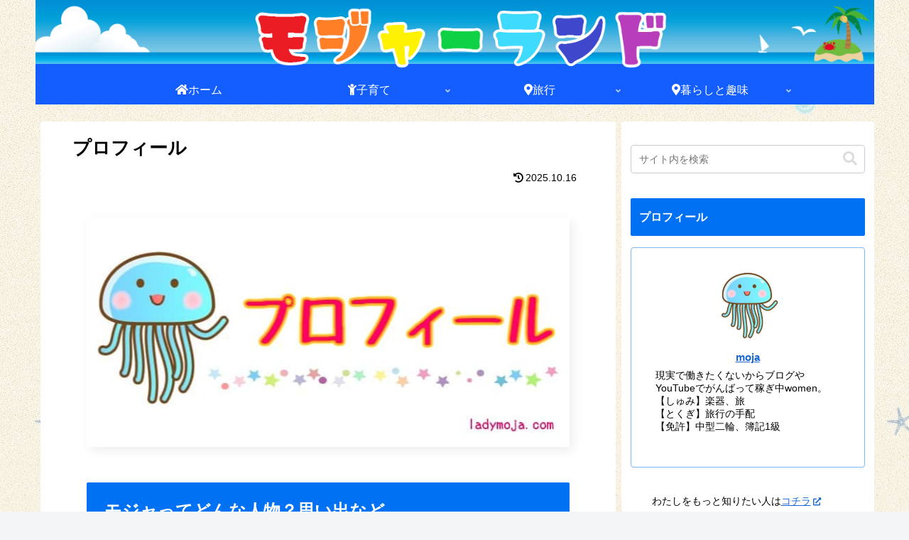

--- FILE ---
content_type: text/css
request_url: https://www.ladymoja.com/wp-content/cache/wpfc-minified/q6nyoavn/i2dc.css
body_size: 1980
content:
@charset "UTF-8";

    #main,
.main,
.article,
.entry-content {
max-width: 860px;
margin: 0 auto;
padding: 0 1em;
box-sizing: border-box;
}
.sidebar { background: #ffffff; 
font-size: 14px;
} a.entry-card-wrap {
display: block;
width: 48%;
margin: 0 1% 2em;
padding: 0 0 .5em;
border-radius: 10px;
background-color: #fff;
transition: transform 0.3s ease;
}
a.entry-card-wrap:hover {
transform: translateY(-2px);
}
a.entry-card-wrap:active {
transform: scale(0.97);
opacity: 0.9;
} figure.entry-card-thumb {
max-height: 190px; border-radius: 10px 10px 0 0;
overflow: hidden;
display: flex;
justify-content: center;
align-items: center;
} .entry-card-thumb .cat-label {
margin-left: 0.8em;
} figure.entry-card-thumb.card-thumb.e-card-thumb {
aspect-ratio: 16 / 9; overflow: hidden; border-radius: 10px 10px 0 0; display: flex; justify-content: center; align-items: center; }
.eye-catch .cat-label, .cat-label {
font-size: .6em;
border-radius: 10px;
margin: 0.5em;
padding: 0 0.5em 0;
background-color:#4fc2c4;
color: #fff;
}  @media screen and (min-width: 1024px) {
.navi-entry-card {
   box-shadow: 0 4px 6px rgba(0, 0, 0, 0.2);   transition: box-shadow 0.2s, transform 0.1s, opacity 0.2s;
}
.navi-entry-card:active {
box-shadow: 0 2px 3px rgba(0, 0, 0, 0.1);
transform: scale(0.97);
opacity: 0.7;
} .internal-blogcard::after{
content: '続きを読む \00bb'; position: absolute;
bottom: .6rem;
left: 2rem;
font-size: 77%;
background-color: #00CCCC; padding: .3em 2em;
font-weight: bold;
color: #fff; border-radius: 2px;} .blogcard-snippet {
display: -webkit-box;
-webkit-line-clamp: 2; -webkit-box-orient: vertical;
overflow: hidden;
text-overflow: ellipsis;
line-height: 1.6em;
max-height: 3.2em;  font-size: 14px;}
} h2.entry-card-title.card-title.e-card-title{
font-size:19px;
color:#7b7b7b;
font-weight:bold;
text-align:center;
line-height:1.8em;
margin-top:2em;
margin-bottom:1em;
padding: 0 1.5em 0;
} .entry-card-snippet.card-snippet.e-card-snippet{
font-size:13px;
color:#7b7b7b;
text-align:center;
border-top:3px dotted #90C31F;
line-height:1.8em;
padding-top:0.6em;
margin-left:2em;
margin-right:2em;
margin-bottom:2em;
max-height:8em;
} @media screen and (max-width: 1023px){  .navi-entry-card {
transition: transform 0.1s ease, opacity 0.2s ease;
touch-action: manipulation;
}
.navi-entry-card:active {
transform: scale(0.97);
opacity: 0.7;
} .internal-blogcard::after{
content: '続きを読む \00bb'; position: absolute;
bottom: .6rem;
left: 1.6rem;
font-size: 77%;
background-color: #00CCCC; padding: .3em 2em;
font-weight: bold;
color: #fff; border-radius: 2px;} .blogcard-snippet {
display: -webkit-box;
-webkit-line-clamp: 2; -webkit-box-orient: vertical;
overflow: hidden;
text-overflow: ellipsis;
line-height: 1.6em;
max-height: 3.0em;  font-size: 13px;}
} @media screen and (max-width: 834px){  .internal-blogcard::after{
content: '続きを読む \00bb'; position: absolute;
bottom: .6rem;
left: 3rem;
font-size: 70%;
background-color: #00CCCC; padding: .4em 3em;
font-weight: bold;
color: #fff; border-radius: 2px;
}} @media screen and (max-width: 600px) { a.entry-card-wrap {
width: 95%; margin: 0.5em auto;
} .blogcard-snippet {
display: none;
} .internal-blogcard::after {
content: '続きを読む \00bb';
position: absolute;
bottom: .4rem;
left: 1.6rem;
font-size: 63%; 
background-color: #00CCCC;
 padding: 0.6em 2.2em; font-weight: bold;
color: #fff;
border-radius: 4px; } #main,
.main,
.article,
.entry-content {
　 width: 100%;
max-width: 100%;
   padding: 0 0.9em;
margin: 0 auto;
box-sizing: border-box;
} #main,
.main,
.article,
.entry-content {
width: 100%;
max-width: 100%;
padding: 0 0.5em; margin: 0 auto;
box-sizing: border-box;
} a.entry-card-wrap {
width: 98%; margin: 0.5em auto 1.5em; } h2.entry-card-title.card-title.e-card-title {
padding: 1em 0.8em 0.6em;
font-size: 16px;
line-height: 1.6em;
text-align: center;
} .entry-card-snippet.card-snippet.e-card-snippet {
margin: 0 1em 1em;
padding: 0.5em 0;
font-size: 13px;
line-height: 1.6em;
text-align: center;
}
}  a.entry-card-wrap {
display: block;
width: 48%;
margin-bottom: 2em;
border-radius: 10px;
transition: transform 0.3s;
} a.entry-card-wrap:hover {
transform: translateY(-1px);
} figure.entry-card-thumb {
max-height: 180px;
border-radius: 10px 10px 0 0;
overflow: hidden;
display: flex;
justify-content: center;
align-items: center;
}
@media (max-width:834px){
h2.entry-card-title.card-title.e-card-title{
font-size: 14px; font-weight:bold;
line-height:1.7em;
padding: 1.5em .8em 1em;
margin:0;
}
.entry-card-snippet.card-snippet.e-card-snippet{
font-size:12px; text-align:center;
border-top:2px dotted #79c06e;
line-height:1.8em;
padding:1em 0.5em 0;
margin: 0 1em 1.5em;
}}
div.admin-pv{ display:none;
}  .entry-content table {
border-collapse: collapse; border: 2px solid #a1e6c0; } .entry-content th {
color: #ffffff;
 font-size: 80%;
background-color: #3cb371 !important;
 
} .entry-content td {
border: solid 1px #a1e6c0!important;
} .entry-content tr:nth-child(odd) td {
background-color: #f0fff0;
} .entry-content tr:nth-child(even) td {
background-color: #d9fcd9;
} div#custom_html-3{
background: none;
}  .toc-title{
border-radius:2%;	
position: relative;
padding: 5px 0px;	
background: #00CCCC; color: #fff;
font-weight: bold;
} .toc {
background: #f0fcfc;
border: 1px solid #00CCCC;
border-radius:1%;	
} .toc a {
color: #35477e;
font-size: 16px;
} .article .toc-list > li li {
list-style: none;
} .toc-list > li li ::before {
content: '';
width: 5px;
height: 5px;
display: inline-block;
left: -13px;
border-radius: 100%;
background: #cdcdcd;
position: relative;
margin-bottom: 2px;
} .toc-list > li li a {
font-weight: normal;
font-size: 95%;
color: #708090;
margin-left: -10px;
} @media screen and (max-width: 500px){
.ps-widget {
overflow: visible;
}
} .ad-area {
overflow: visible;
} .ad-center{
text-align:center;
}
.ad-area {
display: block;
margin: 0 auto; text-align: center; } .box{
border-radius:40px;
} .box-menu-icon{
color: #40e0d0;
}
.box-menu:hover {
box-shadow: inset 2px 2px 0 0 
#00CCFF,2px 2px 0 0 #00CCFF,2px 0 0 0 #00CCFF,0 2px 0 0
#00CCFF;
} span.fas.fa-times::before{
font-family: "Font Awesome 5 Free";
content: "\f060";
color:#90C31F; }
ul.menu-drawer:before{
font-size:1.2em;
background: white;
color:#333;
margin-bottom:1em;
border-bottom:3px dotted #40e0d0; content: "カテゴリー";
}
ul.menu-drawer:after {
background: white;
}
.menu-drawer li {
padding:0;
font-weight: bold;	
}
.menu-drawer a{
font-size:1.3em;
background-color:#ffffff;
color:#6B6B6B;
margin: .5em 0;
}
.menu-drawer a:hover{
background-color:#f7f7f7;
}
.menu-drawer .sub-menu {
padding:0;
}
.menu-drawer .sub-menu li{
font-size: .8em;	
}
.menu-drawer .sub-menu li a::before {
font-family: "Font Awesome 5 Free";
content : "\f105";
color:#7b7b7b;
margin:0 .5em 0 1em;
}
@media (max-width:834px){
.sub-menu{
box-shadow: none;
}
} .mobile-menu-buttons {
background: #48c4ea;
color: white;
}
.mobile-menu-buttons .menu-button > a {
color: white;
} .wpulike:before{
content: '読んだ意思表示をしてね！'; white-space: nowrap;
font-size: 50%;
padding: .7em 1em ;
}
.wpulike {
width: 140px; margin: 0 0 10px !important;
vertical-align: middle;
overflow: hidden;
padding: 10px !important;
border: solid 3px #fff;
border-radius: 10px;
background-color: #ffffe0;
text-align: center; }